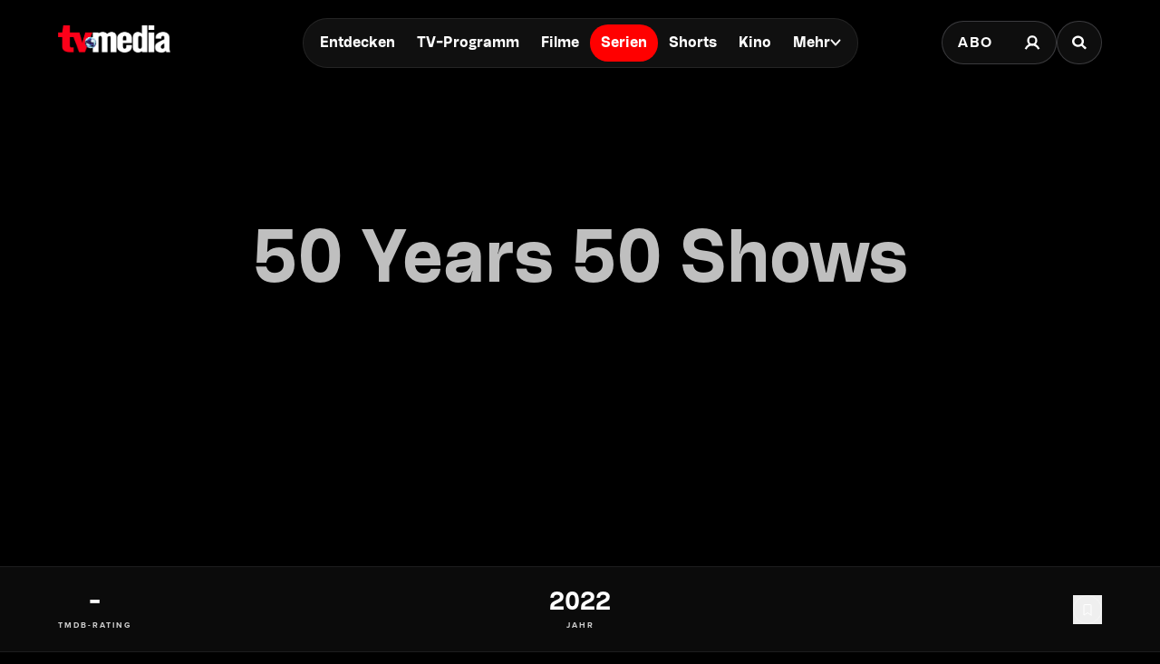

--- FILE ---
content_type: text/html; charset=utf-8
request_url: https://www.tv-media.at/serien/50-years-50-shows
body_size: 9838
content:
<!DOCTYPE html><html lang="de" class="tvm-scrollbar-dark scroll-smooth"><head><meta name="viewport" content="width=device-width"/><title>50 Years 50 Shows | Serie 2022 | TV-MEDIA</title><meta name="news:title" content="50 Years 50 Shows | Serie 2022"/><meta name="description" content="Serie &quot;50 Years 50 Shows&quot;, aus dem Jahr 2022. Informationen, Episoden und Staffeln, Schauspieler:innen und mehr."/><meta name="twitter:url" content="https://www.tv-media.at/serien/50-years-50-shows"/><meta name="twitter:title" content="50 Years 50 Shows | Serie 2022 | TV-MEDIA"/><meta name="twitter:description" content="Serie &quot;50 Years 50 Shows&quot;, aus dem Jahr 2022. Informationen, Episoden und Staffeln, Schauspieler:innen und mehr."/><meta property="og:type" content="website"/><meta property="og:title" content="50 Years 50 Shows | Serie 2022 | TV-MEDIA"/><meta property="og:description" content="Serie &quot;50 Years 50 Shows&quot;, aus dem Jahr 2022. Informationen, Episoden und Staffeln, Schauspieler:innen und mehr."/><meta property="og:site_name" content="tv-media.at"/><meta property="og:url" content="https://www.tv-media.at/serien/50-years-50-shows"/><meta name="robots" content="index,follow"/><meta name="application-name" content="tv-media.at"/><meta name="apple-mobile-web-app-capable" content="yes"/><meta name="apple-mobile-web-app-status-bar-style" content="default"/><meta name="apple-mobile-web-app-title" content="tv-media.at"/><meta name="format-detection" content="telephone=no"/><meta name="mobile-web-app-capable" content="yes"/><meta name="theme-color" content="#000000"/><meta charSet="utf-8"/><link rel="manifest" href="/manifest.json"/><link rel="shortcut icon" type="image/x-icon" href="/assets/icons/favicon.ico"/><link rel="apple-touch-icon" href="/assets/icons/apple-touch/touch-icon-iphone-23311f27.png"/><link rel="apple-touch-icon" sizes="76x76" href="/assets/icons/apple-touch/touch-icon-ipad-23311f27.png"/><link rel="apple-touch-icon" sizes="120x120" href="/assets/icons/apple-touch/touch-icon-iphone-retina-70bfbf42.png"/><link rel="apple-touch-icon" sizes="152x152" href="/assets/icons/apple-touch/touch-icon-ipad-retina-11a251a0.png"/><meta name="next-head-count" content="27"/><link rel="preload" href="/fonts/herokid/herokid-semibold-reduced.woff2" as="font" crossorigin="" type="font/woff2"/><link rel="preload" href="/fonts/proxima-nova/proxima-nova-regular-reduced.woff2" as="font" crossorigin="" type="font/woff2"/><link rel="preload" href="/fonts/proxima-nova/proxima-nova-semibold-reduced.woff2" as="font" crossorigin="" type="font/woff2"/><link rel="preload" href="/fonts/proxima-nova/proxima-nova-bold-reduced.woff2" as="font" crossorigin="" type="font/woff2"/><link data-next-font="" rel="preconnect" href="/" crossorigin="anonymous"/><link rel="preload" href="/_next/static/css/6c2a67ba8227bd61.css" as="style"/><link rel="stylesheet" href="/_next/static/css/6c2a67ba8227bd61.css" data-n-g=""/><link rel="preload" href="/_next/static/css/2f2218fc260c384a.css" as="style"/><link rel="stylesheet" href="/_next/static/css/2f2218fc260c384a.css"/><noscript data-n-css=""></noscript><script defer="" nomodule="" src="/_next/static/chunks/polyfills-42372ed130431b0a.js"></script><script defer="" src="/_next/static/chunks/743.9ee4c52cbd92270b.js"></script><script defer="" src="/_next/static/chunks/5653-4acec89ba3ace9f4.js"></script><script defer="" src="/_next/static/chunks/3609.d6768ebaa0b5d7c5.js"></script><script src="/_next/static/chunks/webpack-3b69e1b87cef00cb.js" defer=""></script><script src="/_next/static/chunks/framework-c6ee5607585ef091.js" defer=""></script><script src="/_next/static/chunks/main-d9fd66646003ac2c.js" defer=""></script><script src="/_next/static/chunks/pages/_app-41f8865f945276be.js" defer=""></script><script src="/_next/static/chunks/5293-ba7914643eb63270.js" defer=""></script><script src="/_next/static/chunks/7817-e93d1a8484cacd18.js" defer=""></script><script src="/_next/static/chunks/7361-307ae5d5e574ce4e.js" defer=""></script><script src="/_next/static/chunks/8257-d785320902a5d891.js" defer=""></script><script src="/_next/static/chunks/pages/serien/%5Bslug%5D-5940e60b5dd96ce9.js" defer=""></script><script src="/_next/static/build-1768980910622/_buildManifest.js" defer=""></script><script src="/_next/static/build-1768980910622/_ssgManifest.js" defer=""></script></head><body class="bg-background"><div id="__next"><style>
                :root { 
                  --power-branding-color-bg: 0,0,0;
                  --power-branding-color-fg: 255,255,255;
                  --power-branding-color-surface: 24,24,24;
                  --power-branding-color-primary: 255,0,0;
                }
                </style><div class="dark relative h-screen w-full bg-background text-foreground"><header class="pointer-events-none fixed z-60 grid w-full content-center items-center gap-x-1.5 px-4 text-white sm:gap-0 lg:h-24 lg:px-12 xl:px-16 bg-gray-900 lg:bg-gray-900/0 h-26"><div class="grid grid-cols-[1fr,auto,1fr] items-center gap-2"><a href="/" class=""><div class="pointer-events-auto mr-auto items-center md:hidden cursor-pointer"><div class="relative w-full h-full overflow-hidden"><img draggable="false" alt="Logo" fetchpriority="high" loading="lazy" width="36" height="39" decoding="async" data-nimg="1" class="h-full object-contain" style="color:transparent;scale:1;object-position:50% 50%;transform-origin:50% 50%" srcSet="/assets/logos/tvm/logo-mobile.png?w=48&amp;q=90 1x, /assets/logos/tvm/logo-mobile.png?w=96&amp;q=90 2x" src="/assets/logos/tvm/logo-mobile.png?w=96&amp;q=90"/></div></div><div class="pointer-events-auto md:mr-auto cursor-pointer hidden md:inline-block drop-shadow-lg headerLogo"><div class="relative w-full h-full overflow-hidden"><img draggable="false" alt="Logo" fetchpriority="high" loading="lazy" width="124" height="30" decoding="async" data-nimg="1" class="h-full object-contain" style="color:transparent;scale:1;object-position:50% 50%;transform-origin:50% 50%;background-size:cover;background-position:50% 50%;background-repeat:no-repeat;background-image:url(&quot;[data-uri]&quot;)" srcSet="/assets/logos/tvm/logo.png?w=128&amp;q=90 1x, /assets/logos/tvm/logo.png?w=256&amp;q=90 2x" src="/assets/logos/tvm/logo.png?w=256&amp;q=90"/></div></div></a><nav class="text-center pointer-events-auto content-between grid lg:content-center self-center"><div class="relative hidden items-center gap-2 rounded-full border-0.5 border-gray-600/65 bg-gray-800/80 p-1.5 font-herokid text-[11px] font-bold backdrop-blur-sm lg:flex lg:text-[15px]"><div class="relative"><a href="/" rel="noreferrer" class="font-herokid self-center rounded-full inline-flex leading-[13px] text-white p-2.5 lg:p-3 duration-150 group lg:leading-[17px] whitespace-nowrap headerNavigation">Entdecken</a><a href="/programm" rel="noreferrer" class="font-herokid self-center rounded-full inline-flex leading-[13px] text-white p-2.5 lg:p-3 duration-150 group lg:leading-[17px] whitespace-nowrap headerNavigation">TV-Programm</a><a href="/filme" rel="noreferrer" class="font-herokid self-center rounded-full inline-flex leading-[13px] text-white p-2.5 lg:p-3 duration-150 group lg:leading-[17px] whitespace-nowrap headerNavigation">Filme</a><a href="/serien" rel="noreferrer" class="font-herokid self-center rounded-full inline-flex leading-[13px] text-white p-2.5 lg:p-3 duration-150 group lg:leading-[17px] whitespace-nowrap headerNavigation">Serien</a><a href="https://www.tv-media.at/shorts" rel="noreferrer" class="font-herokid self-center rounded-full inline-flex leading-[13px] text-white p-2.5 lg:p-3 duration-150 group lg:leading-[17px] whitespace-nowrap headerNavigation">Shorts</a><a href="/kino" rel="noreferrer" class="font-herokid self-center rounded-full inline-flex leading-[13px] text-white p-2.5 lg:p-3 duration-150 group lg:leading-[17px] whitespace-nowrap headerNavigation">Kino</a><div class="group relative inline-block cursor-pointer text-left"><div><a href="/magazin" class=""><div class="items-center gap-2 transition-colors sm:flex font-herokid self-center rounded-full inline-flex leading-[13px] text-white p-2.5 lg:p-3 duration-150 group lg:leading-[17px] whitespace-nowrap headerNavigation">Mehr<svg class="w-3" viewBox="0 0 10 6" fill="none" xmlns="http://www.w3.org/2000/svg"><path d="M1.25 1.125L5 4.875L8.75 1.125" stroke="#FFFFFF" stroke-width="1.5" stroke-linecap="round" stroke-linejoin="round"></path></svg></div></a><div class="items-center gap-2 transition-colors sm:hidden font-herokid self-center rounded-full inline-flex leading-[13px] text-white p-2.5 lg:p-3 duration-150 group lg:leading-[17px] whitespace-nowrap headerNavigation">Mehr<svg class="w-3" viewBox="0 0 10 6" fill="none" xmlns="http://www.w3.org/2000/svg"><path d="M1.25 1.125L5 4.875L8.75 1.125" stroke="#FFFFFF" stroke-width="1.5" stroke-linecap="round" stroke-linejoin="round"></path></svg></div></div><div class="pointer-events-none hidden opacity-0 transition-opacity duration-200 lg:block lg:group-hover:pointer-events-auto lg:group-hover:opacity-100"><div class="absolute -right-7 w-44 origin-top-right pt-3"><div class="flex flex-col content-center items-center divide-y divide-gray-650/65 rounded-xl border border-gray-600/65 bg-gray-820/70 backdrop-blur-sm"><div><a href="/empfehlungen" class="mx-6 inline-block py-4 text-center font-proxima-nova leading-small text-white decoration-tvmedia decoration-2 underline-offset-4 hover:underline">Empfehlungen</a></div><div><a href="/wissen" class="mx-6 inline-block py-4 text-center font-proxima-nova leading-small text-white decoration-tvmedia decoration-2 underline-offset-4 hover:underline">Wissen</a></div><div><a href="https://www.tv-media.at/podcast" class="mx-6 inline-block py-4 text-center font-proxima-nova leading-small text-white decoration-tvmedia decoration-2 underline-offset-4 hover:underline">Podcast</a></div><div><a href="/gewinnspiele" class="mx-6 inline-block py-4 text-center font-proxima-nova leading-small text-white decoration-tvmedia decoration-2 underline-offset-4 hover:underline">Gewinnspiele</a></div><div><a href="/collections" class="mx-6 inline-block py-4 text-center font-proxima-nova leading-small text-white decoration-tvmedia decoration-2 underline-offset-4 hover:underline">Collections</a></div><div><a href="/personen" class="mx-6 inline-block py-4 text-center font-proxima-nova leading-small text-white decoration-tvmedia decoration-2 underline-offset-4 hover:underline">Stars</a></div><div><a href="/sender" class="mx-6 inline-block py-4 text-center font-proxima-nova leading-small text-white decoration-tvmedia decoration-2 underline-offset-4 hover:underline">Sender</a></div></div></div></div><div class="absolute inset-0 lg:hidden"></div><div class="pointer-events-none fixed inset-0 z-40 bg-black p-4 opacity-0 transition-opacity delay-75 duration-300"><div class="text-right"><div class="ml-auto inline-block"><svg class="w-8 h-8 border border-gray-650/25 bg-gray-600 p-2 rounded-full" viewBox="0 0 16 16" fill="none" xmlns="http://www.w3.org/2000/svg"><path d="M1 1L15.024 15.024M15.024 1L1 15.024" stroke="currentColor"></path></svg></div></div><div class="absolute left-1/2 top-0 grid min-h-full -translate-x-1/2 content-center items-center text-center font-herokid text-xl font-medium text-white"><div><a href="/empfehlungen" class="inline-block py-4 decoration-tvmedia decoration-2 underline-offset-4 hover:underline">Empfehlungen</a></div><div><a href="/wissen" class="inline-block py-4 decoration-tvmedia decoration-2 underline-offset-4 hover:underline">Wissen</a></div><div><a href="https://www.tv-media.at/podcast" class="inline-block py-4 decoration-tvmedia decoration-2 underline-offset-4 hover:underline">Podcast</a></div><div><a href="/gewinnspiele" class="inline-block py-4 decoration-tvmedia decoration-2 underline-offset-4 hover:underline">Gewinnspiele</a></div><div><a href="/collections" class="inline-block py-4 decoration-tvmedia decoration-2 underline-offset-4 hover:underline">Collections</a></div><div><a href="/personen" class="inline-block py-4 decoration-tvmedia decoration-2 underline-offset-4 hover:underline">Stars</a></div><div><a href="/sender" class="inline-block py-4 decoration-tvmedia decoration-2 underline-offset-4 hover:underline">Sender</a></div></div></div></div></div></div><div class="relative mx-auto inline-flex items-center rounded-full border-0.5 border-gray-600/65 bg-gray-800/70 p-1.5 text-[11px] font-bold lg:hidden"><a href="/" rel="noreferrer" class="font-herokid self-center rounded-full inline-flex leading-[13px] text-white p-2.5 lg:p-3 duration-150 group lg:leading-[17px] whitespace-nowrap headerNavigation relative">Entdecken</a><a href="/programm" rel="noreferrer" class="font-herokid self-center rounded-full inline-flex leading-[13px] text-white p-2.5 lg:p-3 duration-150 group lg:leading-[17px] whitespace-nowrap headerNavigation relative">TV-Programm</a></div></nav><div class="pointer-events-auto z-10 flex items-center justify-end gap-1.5 md:gap-4"><div class="block"><div class="flex h-8 cursor-pointer items-center rounded-full border-0.5 border-gray-650/65 bg-gray-650/65 backdrop-blur-sm md:h-12 lg:bg-gray-800/70"><a href="https://www.tv-media.at/abo" target="" rel="" class="hidden px-2 md:px-4 h-full tracking-widest text-[9px] font-bold lg:text-base md:text-sm uppercase font-proxima-nova lg:flex items-center justify-center rounded-full border-0.5 border-transparent transition-colors duration-200 hover:border-tvmedia hover:text-tvmedia headerAbo" title="">Abo</a><a href="/auth/login?callbackUrl=null" target="" rel="" class="px-2 md:px-4 h-full tracking-widest font-bold lg:text-base md:text-sm flex items-center justify-center rounded-full border-0.5 border-transparent transition-colors duration-200 hover:border-tvmedia hover:text-tvmedia" title=""><svg class="size-3.5 md:size-[18px]" width="18" height="18" viewBox="0 0 18 18" fill="none" xmlns="http://www.w3.org/2000/svg"><g><path d="M9 11.25C11.4853 11.25 13.5 9.23528 13.5 6.75C13.5 4.26472 11.4853 2.25 9 2.25C6.51472 2.25 4.5 4.26472 4.5 6.75C4.5 9.23528 6.51472 11.25 9 11.25Z" stroke="currentColor" stroke-width="2.25" stroke-linecap="round" stroke-linejoin="round"></path><path d="M2.25 15.1875C3.61195 12.8341 6.08555 11.25 9 11.25C11.9145 11.25 14.388 12.8341 15.75 15.1875" stroke="currentColor" stroke-width="2.25" stroke-linecap="square" stroke-linejoin="round"></path></g></svg></a></div></div><div><a href="/suche" class="h-8 items-center text-[9px] cursor-pointer border-0.5 border-gray-650/65 px-2 text-white transition-colors duration-200 hover:border-primary hover:text-primary md:h-12 md:px-4 font-proxima-nova bg-gray-650/65 lg:bg-gray-800/70 tracking-widest font-bold lg:text-base md:text-sm backdrop-blur-sm rounded-full w-8 md:w-auto grid place-items-center" aria-label="Suche"><svg width="16" height="16" viewBox="0 0 16 16" fill="none" xmlns="http://www.w3.org/2000/svg" class=" w-2.5 h-2.5 md:w-4 md:h-4"><path d="M11.9569 10.083L16 13.8733L14.2649 15.5L10.2218 11.7097C9.17365 12.3786 7.90732 12.7695 6.54393 12.7695C2.92995 12.7695 0 10.0231 0 6.63491C0 3.24682 2.92988 0.5 6.54393 0.5C10.1579 0.5 13.0876 3.24675 13.0876 6.63491C13.0876 7.91308 12.6705 9.10032 11.957 10.0829L11.9569 10.083ZM6.54393 10.4692C8.80256 10.4692 10.6338 8.75241 10.6338 6.63495C10.6338 4.51722 8.80256 2.80072 6.54393 2.80072C4.28501 2.80072 2.45407 4.51722 2.45407 6.63495C2.45407 8.75241 4.28501 10.4692 6.54393 10.4692Z" fill="currentColor"></path></svg></a></div></div></div><nav class="pointer-events-auto flex items-center justify-center gap-4 text-[11px] sm:gap-3 lg:hidden"><a href="/filme" rel="noreferrer" class="uppercase tracking-wide py-0.5 font-herokid font-medium text-white hover:underline decoration-2 decoration-tvmedia underline-offset-4">Filme</a><a href="/serien" rel="noreferrer" class="uppercase tracking-wide py-0.5 font-herokid font-medium text-white hover:underline decoration-2 decoration-tvmedia underline-offset-4 underline">Serien</a><a href="https://www.tv-media.at/shorts" rel="noreferrer" class="uppercase tracking-wide py-0.5 font-herokid font-medium text-white hover:underline decoration-2 decoration-tvmedia underline-offset-4">Shorts</a><a href="/kino" rel="noreferrer" class="uppercase tracking-wide py-0.5 font-herokid font-medium text-white hover:underline decoration-2 decoration-tvmedia underline-offset-4">Kino</a><div class="group relative inline-block cursor-pointer text-left"><div><a href="/magazin" class=""><div class="hidden items-center gap-2 self-center rounded-full transition-colors duration-150 sm:flex lg:p-3 uppercase tracking-wide py-0.5 font-herokid font-medium text-white hover:underline decoration-2 decoration-tvmedia underline-offset-4">Mehr<svg class="w-2" viewBox="0 0 10 6" fill="none" xmlns="http://www.w3.org/2000/svg"><path d="M1.25 1.125L5 4.875L8.75 1.125" stroke="#FFFFFF" stroke-width="1.5" stroke-linecap="round" stroke-linejoin="round"></path></svg></div></a><div class="flex items-center gap-2 self-center rounded-full transition-colors duration-150 sm:hidden lg:p-3 uppercase tracking-wide py-0.5 font-herokid font-medium text-white hover:underline decoration-2 decoration-tvmedia underline-offset-4">Mehr<svg class="w-2" viewBox="0 0 10 6" fill="none" xmlns="http://www.w3.org/2000/svg"><path d="M1.25 1.125L5 4.875L8.75 1.125" stroke="#FFFFFF" stroke-width="1.5" stroke-linecap="round" stroke-linejoin="round"></path></svg></div></div><div class="pointer-events-none hidden opacity-0 transition-opacity duration-200 lg:block lg:group-hover:pointer-events-auto lg:group-hover:opacity-100"><div class="absolute -right-7 w-44 origin-top-right pt-3"><div class="flex flex-col content-center items-center divide-y divide-gray-650/65 rounded-xl border border-gray-600/65 bg-gray-820/70 backdrop-blur-sm"><div><a href="/empfehlungen" class="mx-6 inline-block py-4 text-center font-proxima-nova leading-small text-white decoration-tvmedia decoration-2 underline-offset-4 hover:underline">Empfehlungen</a></div><div><a href="/wissen" class="mx-6 inline-block py-4 text-center font-proxima-nova leading-small text-white decoration-tvmedia decoration-2 underline-offset-4 hover:underline">Wissen</a></div><div><a href="https://www.tv-media.at/podcast" class="mx-6 inline-block py-4 text-center font-proxima-nova leading-small text-white decoration-tvmedia decoration-2 underline-offset-4 hover:underline">Podcast</a></div><div><a href="/gewinnspiele" class="mx-6 inline-block py-4 text-center font-proxima-nova leading-small text-white decoration-tvmedia decoration-2 underline-offset-4 hover:underline">Gewinnspiele</a></div><div><a href="/collections" class="mx-6 inline-block py-4 text-center font-proxima-nova leading-small text-white decoration-tvmedia decoration-2 underline-offset-4 hover:underline">Collections</a></div><div><a href="/personen" class="mx-6 inline-block py-4 text-center font-proxima-nova leading-small text-white decoration-tvmedia decoration-2 underline-offset-4 hover:underline">Stars</a></div><div><a href="/sender" class="mx-6 inline-block py-4 text-center font-proxima-nova leading-small text-white decoration-tvmedia decoration-2 underline-offset-4 hover:underline">Sender</a></div></div></div></div><div class="absolute inset-0 lg:hidden"></div><div class="pointer-events-none fixed inset-0 z-40 bg-black p-4 opacity-0 transition-opacity delay-75 duration-300"><div class="text-right"><div class="ml-auto inline-block"><svg class="w-8 h-8 border border-gray-650/25 bg-gray-600 p-2 rounded-full" viewBox="0 0 16 16" fill="none" xmlns="http://www.w3.org/2000/svg"><path d="M1 1L15.024 15.024M15.024 1L1 15.024" stroke="currentColor"></path></svg></div></div><div class="absolute left-1/2 top-0 grid min-h-full -translate-x-1/2 content-center items-center text-center font-herokid text-xl font-medium text-white"><div><a href="/empfehlungen" class="inline-block py-4 decoration-tvmedia decoration-2 underline-offset-4 hover:underline">Empfehlungen</a></div><div><a href="/wissen" class="inline-block py-4 decoration-tvmedia decoration-2 underline-offset-4 hover:underline">Wissen</a></div><div><a href="https://www.tv-media.at/podcast" class="inline-block py-4 decoration-tvmedia decoration-2 underline-offset-4 hover:underline">Podcast</a></div><div><a href="/gewinnspiele" class="inline-block py-4 decoration-tvmedia decoration-2 underline-offset-4 hover:underline">Gewinnspiele</a></div><div><a href="/collections" class="inline-block py-4 decoration-tvmedia decoration-2 underline-offset-4 hover:underline">Collections</a></div><div><a href="/personen" class="inline-block py-4 decoration-tvmedia decoration-2 underline-offset-4 hover:underline">Stars</a></div><div><a href="/sender" class="inline-block py-4 decoration-tvmedia decoration-2 underline-offset-4 hover:underline">Sender</a></div></div></div></div><a href="/abo" rel="noreferrer" class="uppercase tracking-wide py-0.5 font-herokid font-medium text-white hover:underline decoration-2 decoration-tvmedia underline-offset-4 pl-3 border-l border-gray-650/75 h-4 leading-none">Abo</a></nav></header><div class="lg:hidden h-26"></div><main class="-mt-px pt-px"><div class="w-full"><link rel="preconnect" href="https://cdn.cookielaw.org"/><link rel="preconnect" href="https://geolocation.onetrust.com"/><link rel="preconnect" href="https://data.tv-media.at/"/><noscript><iframe title="gtm-noscript" src="https://data.tv-media.at//ns.html?id=GTM-T474R3D" height="0" width="0" style="display:none;visibility:hidden"></iframe></noscript><link rel="preconnect" href="https://script-at.iocnt.net"/><link rel="preconnect" href="https://data-d3b9450695.tv-media.at"/><link rel="preload" href="https://data-d3b9450695.tv-media.at/iomm/latest/manager/base/es6/bundle.js" as="script" id="IOMmBundle" crossorigin=""/><link rel="preload" href="https://data-d3b9450695.tv-media.at/iomm/latest/bootstrap/loader.js" as="script" crossorigin=""/><link rel="preconnect" href="https://imagesrv.adition.com"/><script type="application/ld+json">{"@context":"https://schema.org","@type":"TVSeries","name":"50 Years 50 Shows","abstract":"<p></p>","numberOfSeasons":0,"actor":[]}</script><div class="relative h-[120vh] w-full text-white portrait-giant:h-[640px]"><div class="absolute inset-0 bg-gradient-to-b to-black transition-all duration-500 from-black/0 via-black/0"></div><div class="relative grid h-screen w-full grid-rows-[1fr,auto] portrait-giant:h-[640px]"><div class="relative grid content-center items-center gap-y-12 px-8"><h1 class="heading-1 font-herokid leading-header lg:leading-small hyphenate opacity-75 text-center text-4xl md:text-6xl lg:text-7xl lg:leading-smaller">50 Years 50 Shows</h1><div class="flex flex-wrap justify-center gap-4 text-center"></div></div><div><aside class="grid w-full items-center divide-y divide-gray-650/25 border-y border-gray-650/25 bg-gray-820/50 px-8 py-4 backdrop-blur-md md:grid-cols-[1fr,auto,1fr] md:justify-start md:gap-6 md:divide-none md:divide-transparent md:px-16 md:py-6"><div class="flex min-w-0 justify-center gap-6 py-4 md:justify-start md:py-0"><div class="text-center inline-block"><div><span class="font-herokid text-2xl font-semibold">-</span></div><div class="mt-1 text-3xs font-bold uppercase tracking-2px leading-smaller opacity-80">TMDB-Rating</div></div></div><div class="flex min-w-0 flex-wrap justify-center gap-10 gap-y-6 py-4 sm:min-w-[300px] md:py-0"><div class="text-center inline-block"><div><span class="font-herokid text-2xl font-semibold">2022</span></div><div class="mt-1 text-3xs font-bold uppercase tracking-2px leading-smaller opacity-80">Jahr</div></div></div><div class="contents items-center justify-end gap-4 md:flex"><div class="flex min-h-20 flex-wrap items-center justify-center gap-4 border-t border-gray-650/25 py-5 md:min-h-0 md:gap-2 md:border-none md:py-0"></div><div class="flex min-h-16 items-center justify-center gap-4 border-t border-gray-650/25 pt-5 md:min-h-0 md:border-none md:pt-0"><button class="flex items-center gap-4 canhover:hover:text-primary group/favbutton text-white"><div class="size-8 flex-none grid place-items-center rounded-full border border-foreground/40 canhover:group-hover/favbutton:border-primary transition-colors duration-200"><svg class="size-4" viewBox="0 0 16 16" fill="none" xmlns="http://www.w3.org/2000/svg"><path d="M12 14L8 11.5L4 14V3C4 2.86739 4.05268 2.74021 4.14645 2.64645C4.24021 2.55268 4.36739 2.5 4.5 2.5H11.5C11.6326 2.5 11.7598 2.55268 11.8536 2.64645C11.9473 2.74021 12 2.86739 12 3V14Z" stroke="currentColor" fill="none" stroke-linecap="round" stroke-linejoin="round"></path></svg></div><div><span class="label-sm text-gray-400 md:hidden">Auf die Watchlist geben</span></div></button><div class="absolute"></div></div></div></aside></div></div></div><div class="relative z-10 mt-[-20vh] text-white prose-a:text-white portrait-giant:mt-0"><main><div class="relative mx-auto grid max-w-screen-xl grid-cols-[auto,1fr] gap-4 pt-16"><article class="w-full max-w-screen-md divide-y divide-gray-650 px-8 md:px-16"><section><div class="mb-2 mt-6 font-proxima-nova text-sm font-semibold uppercase tracking-widest text-gray-820 dark:text-gray-500 lg:text-sm">Beschreibung</div><div class="prose prose-streaming"><p></p></div></section></article><div class="grid justify-end"><style>
          #TVM_Unterseite_Serien_HPA:not(.ad-yoc) div, #TVM_Unterseite_Serien_HPA:not(.ad-yoc) div iframe {
            max-width: 100% !important;
            z-index: 0 !important;
          }
          #TVM_Unterseite_Serien_HPA:empty {
            margin: 0;
            padding: 0;
          }
        </style><section class="sticky top-28 mb-4 hidden md:block relative text-center text-white" id="TVM_Unterseite_Serien_HPA" title="Werbeplatz TVM_Unterseite_Serien_HPA"><section class="pointer-events-none absolute top-[-300px] h-[400px] w-full lg:top-[-700px] lg:h-[1000px]" id="adition-tag-trigger-TVM_Unterseite_Serien_HPA" title="Werbeplatz-Trigger TVM_Unterseite_Serien_HPA"></section><div class="hidden size-full only-of-type:block"></div></section></div><style>
          #TVM_Mobile_Unterseite_Serien_HPA:not(.ad-yoc) div, #TVM_Mobile_Unterseite_Serien_HPA:not(.ad-yoc) div iframe {
            max-width: 100% !important;
            z-index: 0 !important;
          }
          #TVM_Mobile_Unterseite_Serien_HPA:empty {
            margin: 0;
            padding: 0;
          }
        </style><section class="mt-8 w-full grid place-items-center md:hidden relative text-center text-white" id="TVM_Mobile_Unterseite_Serien_HPA" title="Werbeplatz TVM_Mobile_Unterseite_Serien_HPA"><section class="pointer-events-none absolute top-[-300px] h-[400px] w-full lg:top-[-700px] lg:h-[1000px]" id="adition-tag-trigger-TVM_Mobile_Unterseite_Serien_HPA" title="Werbeplatz-Trigger TVM_Mobile_Unterseite_Serien_HPA"></section><div class="hidden size-full only-of-type:block"></div></section></div><article class="mt-16 px-8 lg:px-16"><div class="grid place-items-center"><style>
          #TVM_Unterseite_Serien_Billboard:not(.ad-yoc) div, #TVM_Unterseite_Serien_Billboard:not(.ad-yoc) div iframe {
            max-width: 100% !important;
            z-index: 0 !important;
          }
          #TVM_Unterseite_Serien_Billboard:empty {
            margin: 0;
            padding: 0;
          }
        </style><section class="mt-18 hidden lg:grid place-items-center relative text-center text-white" id="TVM_Unterseite_Serien_Billboard" title="Werbeplatz TVM_Unterseite_Serien_Billboard"><section class="pointer-events-none absolute top-[-300px] h-[400px] w-full lg:top-[-700px] lg:h-[1000px]" id="adition-tag-trigger-TVM_Unterseite_Serien_Billboard" title="Werbeplatz-Trigger TVM_Unterseite_Serien_Billboard"></section><div class="hidden size-full only-of-type:block"></div></section><style>
          #TVM_Mobile_Unterseite_Serien_MedRec_Cad:not(.ad-yoc) div, #TVM_Mobile_Unterseite_Serien_MedRec_Cad:not(.ad-yoc) div iframe {
            max-width: 100% !important;
            z-index: 0 !important;
          }
          #TVM_Mobile_Unterseite_Serien_MedRec_Cad:empty {
            margin: 0;
            padding: 0;
          }
        </style><section class="mt-18 grid place-items-center lg:hidden relative text-center text-white" id="TVM_Mobile_Unterseite_Serien_MedRec_Cad" title="Werbeplatz TVM_Mobile_Unterseite_Serien_MedRec_Cad"><section class="pointer-events-none absolute top-[-300px] h-[400px] w-full lg:top-[-700px] lg:h-[1000px]" id="adition-tag-trigger-TVM_Mobile_Unterseite_Serien_MedRec_Cad" title="Werbeplatz-Trigger TVM_Mobile_Unterseite_Serien_MedRec_Cad"></section><div class="hidden size-full only-of-type:block"></div></section></div></article></main></div></div></main><footer class="mt-40 bg-background p-4 lg:p-7"><div class="-mt-28 px-4 pb-28 text-center font-herokid text-sm font-medium text-black dark:text-foreground md:text-base lg:text-base">Alle Magazine der VGN Medien Holding</div><div class="flex min-h-[700px] flex-col items-center rounded-2xl bg-gradient-to-r from-gray-700 to-gray-840 px-10 pb-15 text-white"><div class="relative mx-auto -mt-24 grid h-48 max-h-full w-60 rounded-2xl border-0.5 border-gray-650/65 bg-gray-700 bg-gradient-to-b from-white/0 via-white/0 to-black/20 p-4 text-center font-semibold drop-shadow-2xl xs:h-48 sm:h-51 sm:w-[380px] md:w-[619px]"></div><div class="flex w-full flex-wrap justify-center gap-8 pt-10 md:justify-between"><div class="relative h-full overflow-hidden w-auto"><img alt="Logo" draggable="false" loading="lazy" width="124" height="30" decoding="async" data-nimg="1" class="h-full object-contain" style="color:transparent;scale:1;object-position:50% 50%;transform-origin:50% 50%;background-size:cover;background-position:50% 50%;background-repeat:no-repeat;background-image:url(&quot;[data-uri]&quot;)" srcSet="/assets/logos/tvm/logo.png?w=128&amp;q=90 1x, /assets/logos/tvm/logo.png?w=256&amp;q=90 2x" src="/assets/logos/tvm/logo.png?w=256&amp;q=90"/></div><nav class="flex items-center gap-8"><a class=" flex cursor-pointer items-center hover:opacity-50" target="_blank" aria-label="Instagram" href="http://instagram.com/tvmedia_magazin" rel="noreferrer"><div class="relative w-full h-full overflow-hidden"><img alt="Instagram" draggable="false" loading="lazy" width="15" height="15" decoding="async" data-nimg="1" class="h-full object-contain" style="color:transparent;scale:1;object-position:50% 50%;transform-origin:50% 50%" srcSet="/assets/icons/icon-instagram-dark.svg?w=16&amp;q=90 1x, /assets/icons/icon-instagram-dark.svg?w=32&amp;q=90 2x" src="/assets/icons/icon-instagram-dark.svg?w=32&amp;q=90"/></div></a><a class=" flex cursor-pointer items-center hover:opacity-50" target="_blank" aria-label="Facebook" href="https://www.facebook.com/tvmediaAT" rel="noreferrer"><div class="relative w-full h-full overflow-hidden"><img alt="Facebook" draggable="false" loading="lazy" width="15" height="15" decoding="async" data-nimg="1" class="h-full object-contain" style="color:transparent;scale:1;object-position:50% 50%;transform-origin:50% 50%" srcSet="/assets/icons/icon-facebook.svg?w=16&amp;q=90 1x, /assets/icons/icon-facebook.svg?w=32&amp;q=90 2x" src="/assets/icons/icon-facebook.svg?w=32&amp;q=90"/></div></a><a class=" flex cursor-pointer items-center hover:opacity-50" target="_blank" aria-label="Youtube" href="https://www.youtube.com/user/TVMEDIAplayer" rel="noreferrer"><div class="relative w-full h-full overflow-hidden"><img alt="Youtube" draggable="false" loading="lazy" width="19" height="21" decoding="async" data-nimg="1" class="h-full object-contain" style="color:transparent;scale:1;object-position:50% 50%;transform-origin:50% 50%" srcSet="/assets/icons/icon-youtube.svg?w=32&amp;q=90 1x, /assets/icons/icon-youtube.svg?w=48&amp;q=90 2x" src="/assets/icons/icon-youtube.svg?w=48&amp;q=90"/></div></a></nav></div><div class="flex w-full flex-col pt-18 xl:grid xl:grid-cols-[32rem,1fr]"><div class="grid content-start items-start gap-6 pb-15 text-gray-400"><div class="font-herokid font-medium text-white xl:max-w-sm">TV-MEDIA</div><div class="lg:w-1/2 xl:max-w-sm">Seit 1995 ist TV-MEDIA der wichtigste Begleiter für alle Fernseh- und Medieninteressierten Österreichs. Das Magazin gehört zu den umfang- und erfolgreichsten des deutschen Sprachraums.</div></div><div class="flex flex-col justify-between gap-4 md:flex-row lg:basis-1/2"><nav class=" pb-14" aria-label="Jetzt ansehen"><div class="font-herokid font-medium">Jetzt ansehen</div><ul class="pt-4 text-gray-400 font-semibold"><li class="pb-2"><a href="/programm" target="" rel="" class="underline decoration-transparent hover:decoration-primary underline-offset-4 transition-colors duration-150 footerLink">TV-Programm</a></li><li class="pb-2"><a href="/filme" target="" rel="" class="underline decoration-transparent hover:decoration-primary underline-offset-4 transition-colors duration-150 footerLink">Beliebte Filme</a></li><li class="pb-2"><a href="/serien" target="" rel="" class="underline decoration-transparent hover:decoration-primary underline-offset-4 transition-colors duration-150 footerLink">Beliebte Serien</a></li><li class="pb-2"><a href="/personen" target="" rel="" class="underline decoration-transparent hover:decoration-primary underline-offset-4 transition-colors duration-150 footerLink">Beliebte Stars</a></li><li class="pb-2"><a href="/genres" target="" rel="" class="underline decoration-transparent hover:decoration-primary underline-offset-4 transition-colors duration-150 footerLink">Beliebte Genres</a></li><li class="pb-2"><a href="/collections" target="" rel="" class="underline decoration-transparent hover:decoration-primary underline-offset-4 transition-colors duration-150 footerLink">Beliebte Collections</a></li></ul></nav><nav class=" pb-14" aria-label="Was läuft auf …"><div class="font-herokid font-medium">Was läuft auf …</div><ul class="pt-4 text-gray-400 font-semibold"><li class="pb-2"><a href="/provider/netflix" target="" rel="" class="underline decoration-transparent hover:decoration-primary underline-offset-4 transition-colors duration-150 footerLink">Was läuft auf Netflix</a></li><li class="pb-2"><a href="/provider/amazon-prime-video" target="" rel="" class="underline decoration-transparent hover:decoration-primary underline-offset-4 transition-colors duration-150 footerLink">Was läuft auf Amazon Prime Video</a></li><li class="pb-2"><a href="/provider/disney-plus" target="" rel="" class="underline decoration-transparent hover:decoration-primary underline-offset-4 transition-colors duration-150 footerLink">Was läuft auf Disney+</a></li><li class="pb-2"><a href="/provider/apple-tv-plus" target="" rel="" class="underline decoration-transparent hover:decoration-primary underline-offset-4 transition-colors duration-150 footerLink">Was läuft auf Apple TV</a></li><li class="pb-2"><a href="/sender/orf1" target="" rel="" class="underline decoration-transparent hover:decoration-primary underline-offset-4 transition-colors duration-150 footerLink">Was läuft auf ORF 1</a></li><li class="pb-2"><a href="/sender/orf2" target="" rel="" class="underline decoration-transparent hover:decoration-primary underline-offset-4 transition-colors duration-150 footerLink">Was läuft auf ORF 2</a></li></ul></nav><nav class=" pb-14" aria-label="VGN Medien Holding"><div class="font-herokid font-medium">VGN Medien Holding</div><ul class="pt-4 text-gray-400 font-semibold"><li class="pb-2"><a href="/ueber-tv-media" target="" rel="" class="underline decoration-transparent hover:decoration-primary underline-offset-4 transition-colors duration-150 footerLink">Über TV-MEDIA</a></li><li class="pb-2"><a href="/faq" target="" rel="" class="underline decoration-transparent hover:decoration-primary underline-offset-4 transition-colors duration-150 footerLink">FAQ zum Abo</a></li><li class="pb-2"><a href="https://www.vgn.at/a/unternehmen-karriere-stellenangebote" target="_blank" rel="noopener noreferrer" class="underline decoration-transparent hover:decoration-primary underline-offset-4 transition-colors duration-150 footerLink">Jobs</a></li><li class="pb-2"><a href="/kontakt" target="" rel="" class="underline decoration-transparent hover:decoration-primary underline-offset-4 transition-colors duration-150 footerLink">Feedback</a></li><li class="pb-2"><a href="/datenschutz" target="" rel="" class="underline decoration-transparent hover:decoration-primary underline-offset-4 transition-colors duration-150 footerLink">Datenschutz</a></li><li class="pb-2"><a href="/impressum" target="" rel="" class="underline decoration-transparent hover:decoration-primary underline-offset-4 transition-colors duration-150 footerLink">Impressum &amp; Offenlegung</a></li><li class="ot-sdk-show-settings cursor-pointer pb-2">Cookie Einstellungen</li><li class="cursor-pointer"><a href="/sitemap-redirects">Redirect Sitemap</a></li></ul></nav></div></div><div class="grid w-full md:grid-cols-2"><div class="flex flex-wrap gap-3 text-sm text-gray-400 md:col-start-2 md:row-start-2 md:justify-self-end"><a href="https://play.google.com/store/apps/details?id=at.tvmedia&amp;gl=AT" target="_blank" rel="noopener noreferrer" title="Google Playstore"><div class="relative w-full h-full overflow-hidden"><img alt="Google Play Store" draggable="false" loading="lazy" width="128" height="40" decoding="async" data-nimg="1" class="object-contain h-10 w-auto" style="color:transparent;scale:1;object-position:50% 50%;transform-origin:50% 50%;background-size:cover;background-position:50% 50%;background-repeat:no-repeat;background-image:url(&quot;[data-uri]&quot;)" srcSet="/assets/icons/icon-appstore-google.svg?w=128&amp;q=90 1x, /assets/icons/icon-appstore-google.svg?w=256&amp;q=90 2x" src="/assets/icons/icon-appstore-google.svg?w=256&amp;q=90"/></div></a><a href="https://apps.apple.com/at/app/tv-media-das-beste-tv-programm/id573531919" target="_blank" rel="noopener noreferrer" title="Apple Appstore"><div class="relative w-full h-full overflow-hidden"><img alt="Apple App Store" draggable="false" loading="lazy" width="128" height="40" decoding="async" data-nimg="1" class="object-contain h-10 w-auto" style="color:transparent;scale:1;object-position:50% 50%;transform-origin:50% 50%;background-size:cover;background-position:50% 50%;background-repeat:no-repeat;background-image:url(&quot;[data-uri]&quot;)" srcSet="/assets/icons/icon-appstore-apple.svg?w=128&amp;q=90 1x, /assets/icons/icon-appstore-apple.svg?w=256&amp;q=90 2x" src="/assets/icons/icon-appstore-apple.svg?w=256&amp;q=90"/></div></a></div><hr class="col-span-2 my-4 w-full border-gray-500/65 md:row-start-1"/><div class="text-sm text-gray-400">© 2024 TV-MEDIA. All rights reserved</div></div></div></footer></div></div><script id="__NEXT_DATA__" type="application/json">{"props":{"pageProps":{"navigations":{"header":{"__typename":"Navigation","id":"9742f7ac-3d4d-4577-bf94-12505e098984","handle":"header","title":"TV-Media Hauptnavigation","items":[{"__typename":"NavigationItem","id":"6d5a1e7d-89a1-4140-b1f4-7aefd8dcbeea","url":"/","slug":null,"only_title":false,"title":"Entdecken","parameter":null,"children":[]},{"__typename":"NavigationItem","id":"317795d2-e572-41c2-a6f6-0e4674b39ccd","url":"/programm","slug":null,"only_title":false,"title":"TV-Programm","parameter":null,"children":[]},{"__typename":"NavigationItem","id":"34100d8d-eb77-4d2a-9d5f-2fe43d62bf8f","url":"/filme","slug":null,"only_title":false,"title":"Filme","parameter":null,"children":[]},{"__typename":"NavigationItem","id":"cb865706-50b2-4db8-bb1f-b1f5dc888340","url":"/serien","slug":null,"only_title":false,"title":"Serien","parameter":null,"children":[]},{"__typename":"NavigationItem","id":"98830964-77a5-4e76-97ee-b4c74a9460f3","url":"https://www.tv-media.at/shorts","slug":null,"only_title":false,"title":"Shorts","parameter":null,"children":[]},{"__typename":"NavigationItem","id":"4b55a7af-7658-4357-969d-c095eaba68d1","url":"/kino","slug":null,"only_title":false,"title":"Kino","parameter":null,"children":[]},{"__typename":"NavigationItem","id":"01284836-6940-471c-bdbd-565a122bdf23","url":"/magazin","slug":null,"only_title":false,"title":"Mehr","parameter":null,"children":[{"__typename":"NavigationItem","id":"1e0b19de-1f49-4efe-80b4-96c5e797f423","url":"/empfehlungen","slug":null,"only_title":false,"title":"Empfehlungen","parameter":null,"children":[]},{"__typename":"NavigationItem","id":"5817df27-9bb3-4cef-87d1-2c74bd479d71","url":"/wissen","slug":null,"only_title":false,"title":"Wissen","parameter":null,"children":[]},{"__typename":"NavigationItem","id":"346e7bb5-a06c-4063-8823-edcbbcda4e22","url":"https://www.tv-media.at/podcast","slug":null,"only_title":false,"title":"Podcast","parameter":null,"children":[]},{"__typename":"NavigationItem","id":"1c5e96f0-40ca-46f6-af2a-1f1b84364364","url":"/gewinnspiele","slug":null,"only_title":false,"title":"Gewinnspiele","parameter":null,"children":[]},{"__typename":"NavigationItem","id":"417d032d-4627-468b-8cf5-6dd3b7188977","url":"/collections","slug":null,"only_title":false,"title":"Collections","parameter":null,"children":[]},{"__typename":"NavigationItem","id":"a5c1bbe2-93db-42ac-b9ed-a4e83807540c","url":"/personen","slug":null,"only_title":false,"title":"Stars","parameter":null,"children":[]},{"__typename":"NavigationItem","id":"36e2f0b9-f59f-4462-b75a-86a3ffb5ea11","url":"/sender","slug":null,"only_title":false,"title":"Sender","parameter":null,"children":[]}]}]},"footer":{"__typename":"Navigation","id":"9745592c-f26c-49c9-93b5-f3bd10fc2963","handle":"tv-media_footer","title":"TV-Media Footer","items":[{"__typename":"NavigationItem","id":"26898510-3808-4c09-a405-2ca6e52c1af0","url":null,"slug":null,"only_title":false,"title":"TV-MEDIA","parameter":null,"children":[{"__typename":"NavigationItem","id":"9556dda8-fdfc-406f-8380-53c50fcc59af","url":null,"slug":null,"only_title":false,"title":"Seit 1995 ist TV-MEDIA der wichtigste Begleiter für alle Fernseh- und Medieninteressierten Österreichs. Das Magazin gehört zu den umfang- und erfolgreichsten des deutschen Sprachraums.","parameter":null,"children":[]}]},{"__typename":"NavigationItem","id":"14e3a5d5-7e8d-4047-bb53-b452c755d029","url":null,"slug":null,"only_title":true,"title":"Jetzt ansehen","parameter":null,"children":[{"__typename":"NavigationItem","id":"bbfc7f22-9f26-45c4-a331-3ec63e08a89e","url":"/programm","slug":null,"only_title":false,"title":"TV-Programm","parameter":null,"children":[]},{"__typename":"NavigationItem","id":"fa83e722-fbd4-47ca-97db-ab68b188b319","url":"/filme","slug":null,"only_title":false,"title":"Beliebte Filme","parameter":null,"children":[]},{"__typename":"NavigationItem","id":"ed9e40c1-397e-4415-9e22-949001d194bb","url":"/serien","slug":null,"only_title":false,"title":"Beliebte Serien","parameter":null,"children":[]},{"__typename":"NavigationItem","id":"a52f37e2-6b34-4cdf-a8f0-304b29a764a0","url":"/personen","slug":null,"only_title":false,"title":"Beliebte Stars","parameter":null,"children":[]},{"__typename":"NavigationItem","id":"2102ce23-05fd-4b53-a254-5cbc6ef5c72e","url":"/genres","slug":null,"only_title":false,"title":"Beliebte Genres","parameter":null,"children":[]},{"__typename":"NavigationItem","id":"b21911cd-96e2-4e9a-b225-fa30f3392206","url":"/collections","slug":null,"only_title":false,"title":"Beliebte Collections","parameter":null,"children":[]}]},{"__typename":"NavigationItem","id":"95594de9-5624-4179-b30e-f7e58d39f7e3","url":null,"slug":null,"only_title":false,"title":"Was läuft auf …","parameter":null,"children":[{"__typename":"NavigationItem","id":"7bda8285-a521-41c4-8b8a-02aea90a3b0a","url":"/provider/netflix","slug":null,"only_title":false,"title":"Was läuft auf Netflix","parameter":null,"children":[]},{"__typename":"NavigationItem","id":"7281dca6-1fac-49de-85ea-433cd3ec5988","url":"/provider/amazon-prime-video","slug":null,"only_title":false,"title":"Was läuft auf Amazon Prime Video","parameter":null,"children":[]},{"__typename":"NavigationItem","id":"efdea305-f4c6-4f8c-abe3-9b83e028cef9","url":"/provider/disney-plus","slug":null,"only_title":false,"title":"Was läuft auf Disney+","parameter":null,"children":[]},{"__typename":"NavigationItem","id":"20f4d65d-ea05-4906-8d28-ae2e9f29a9c5","url":"/provider/apple-tv-plus","slug":null,"only_title":false,"title":"Was läuft auf Apple TV","parameter":null,"children":[]},{"__typename":"NavigationItem","id":"de061fed-f238-4aee-933c-fd27124fa4ad","url":"/sender/orf1","slug":null,"only_title":false,"title":"Was läuft auf ORF 1","parameter":null,"children":[]},{"__typename":"NavigationItem","id":"6101cbfb-ea74-44d1-b70d-54deff364551","url":"/sender/orf2","slug":null,"only_title":false,"title":"Was läuft auf ORF 2","parameter":null,"children":[]}]},{"__typename":"NavigationItem","id":"0bd00b1a-0441-4844-9ff2-81b02bcac113","url":null,"slug":null,"only_title":true,"title":"VGN Medien Holding","parameter":null,"children":[{"__typename":"NavigationItem","id":"3e0301af-b07a-4909-b619-afcf47a2c75d","url":"https://www.tv-media.at/ueber-tv-media","slug":"/ueber-tv-media","only_title":false,"title":"Über TV-MEDIA","parameter":null,"children":[]},{"__typename":"NavigationItem","id":"114df4f6-111c-4fec-bbc2-813dc0c226a2","url":"https://www.tv-media.at/faq","slug":"/faq","only_title":false,"title":"FAQ zum Abo","parameter":null,"children":[]},{"__typename":"NavigationItem","id":"e0f7c77b-eb49-4bd5-b2e9-cf1db7023e86","url":"https://www.vgn.at/a/unternehmen-karriere-stellenangebote","slug":null,"only_title":false,"title":"Jobs","parameter":null,"children":[]},{"__typename":"NavigationItem","id":"7628d074-b833-4bb7-b160-7c8a9fe373e7","url":"/kontakt","slug":null,"only_title":false,"title":"Feedback","parameter":null,"children":[]},{"__typename":"NavigationItem","id":"b4eb79b2-e099-48fc-ae75-ce9a70773360","url":"/datenschutz","slug":null,"only_title":false,"title":"Datenschutz","parameter":null,"children":[]},{"__typename":"NavigationItem","id":"a34d76d8-a4f6-4f42-9eca-1bd7e8e0c3c0","url":"https://www.tv-media.at/impressum","slug":"/impressum","only_title":false,"title":"Impressum \u0026 Offenlegung","parameter":null,"children":[]}]}]}},"errorStatus":200,"magazines":[{"__typename":"Magazine","id":"3ed730b4-0e8c-469f-aa5f-c22ebbaa21c4","title":"trend","cover_image":"https://www.tv-media.at/prod/cover/tren.jpg","path":"https://www.trend.at/"},{"__typename":"Magazine","id":"28319cb0-9095-4cea-b97e-d3c58c033e70","title":"WOMAN","cover_image":"https://www.tv-media.at/prod/cover/woma.jpg","path":"https://www.woman.at/"},{"__typename":"Magazine","id":"eca997a4-ce87-4a91-8ee3-7e0e29fee122","title":"TV-Media","cover_image":"https://www.tv-media.at/prod/cover/tvme.jpg","path":"https://www.tv-media.at/"},{"__typename":"Magazine","id":"a7509b8e-504c-4043-8a16-20fde5a95fcf","title":"News","cover_image":"https://www.tv-media.at/prod/cover/news.jpg","path":"https://www.news.at/"},{"__typename":"Magazine","id":"ca2baaca-f058-4fdd-9469-e9b44aac1eee","title":"GUSTO","cover_image":"https://www.tv-media.at/prod/cover/gust.jpg","path":"https://www.gusto.at/"},{"__typename":"Magazine","id":"c43d3025-d34a-48cf-b90b-35aed312097f","title":"yachtrevue","cover_image":"https://www.tv-media.at/prod/cover/yare.jpg","path":"https://www.yachtrevue.at/"},{"__typename":"Magazine","id":"779bf89e-699c-4e06-a68a-48da620a8fd9","title":"autorevue","cover_image":"https://www.tv-media.at/prod/cover/aure.jpg","path":"https://autorevue.at/"}],"gtmId":"GTM-T474R3D","otId":"97e0ffa3-b382-4a5e-83f2-fc65ff84d4f5","data":{"show":{"__typename":"Show","id":"97615e63-6b00-4511-afd1-be2191745c76","slug":"50-years-50-shows","title":"50 Years 50 Shows","summary":"\u003cp\u003e\u003c/p\u003e","review":"\u003cp\u003e\u003c/p\u003e","tmdb_score":0,"tvm_score":0,"year":2022,"genres":[],"published":true,"links":[],"seasons":{"__typename":"SeasonPaginator","paginatorInfo":{"__typename":"PaginatorInfo","currentPage":1,"hasMorePages":false,"count":0},"data":[]},"persons":{"__typename":"PersonPaginationList","paginatorInfo":{"__typename":"DefaultPaginator","hasMorePages":false,"currentPage":1},"data":[]},"cover_image":null,"backdrop_image":null,"cover_image_og":null,"backdrop_image_og":null,"metadata":{"__typename":"Meta","meta_title":"50 Years 50 Shows | Serie 2022","meta_description":"Serie \"50 Years 50 Shows\", aus dem Jahr 2022. Informationen, Episoden und Staffeln, Schauspieler:innen und mehr.","google_news_title":"50 Years 50 Shows | Serie 2022","redirect":null,"no_index":false,"no_follow":false,"open_graph_image":null,"custom_open_graph_title":null,"custom_open_graph_description":null,"twitter_image":null,"custom_twitter_title":null,"custom_twitter_description":null,"twitter_description":"meta_description","open_graph_description":"meta_description"}}},"urqlState":{"2267987449":{"hasNext":false,"data":"{\"tvshow\":{\"__typename\":\"Show\",\"id\":\"97615e63-6b00-4511-afd1-be2191745c76\",\"slug\":\"50-years-50-shows\",\"persons\":{\"__typename\":\"PersonPaginationList\",\"paginatorInfo\":{\"__typename\":\"DefaultPaginator\",\"hasMorePages\":false,\"currentPage\":1},\"data\":[]}}}"},"8388989751":{"hasNext":false,"data":"{\"tvshow\":{\"__typename\":\"Show\",\"id\":\"97615e63-6b00-4511-afd1-be2191745c76\",\"slug\":\"50-years-50-shows\",\"title\":\"50 Years 50 Shows\",\"summary\":\"\u003cp\u003e\u003c/p\u003e\",\"review\":\"\u003cp\u003e\u003c/p\u003e\",\"tmdb_score\":0,\"tvm_score\":0,\"year\":2022,\"genres\":[],\"published\":true,\"links\":[],\"seasons\":{\"__typename\":\"SeasonPaginator\",\"paginatorInfo\":{\"__typename\":\"PaginatorInfo\",\"currentPage\":1,\"hasMorePages\":false,\"count\":0},\"data\":[]},\"persons\":{\"__typename\":\"PersonPaginationList\",\"paginatorInfo\":{\"__typename\":\"DefaultPaginator\",\"hasMorePages\":false,\"currentPage\":1},\"data\":[]},\"cover_image\":null,\"backdrop_image\":null,\"cover_image_og\":null,\"backdrop_image_og\":null,\"metadata\":{\"__typename\":\"Meta\",\"meta_title\":\"50 Years 50 Shows | Serie 2022\",\"meta_description\":\"Serie \\\"50 Years 50 Shows\\\", aus dem Jahr 2022. Informationen, Episoden und Staffeln, Schauspieler:innen und mehr.\",\"google_news_title\":\"50 Years 50 Shows | Serie 2022\",\"redirect\":null,\"no_index\":false,\"no_follow\":false,\"open_graph_image\":null,\"custom_open_graph_title\":null,\"custom_open_graph_description\":null,\"twitter_image\":null,\"custom_twitter_title\":null,\"custom_twitter_description\":null,\"twitter_description\":\"meta_description\",\"open_graph_description\":\"meta_description\"}}}"},"-12812353818":{"hasNext":false,"error":{"graphQLErrors":[{"message":"Variable \"$id\" of required type \"String!\" was not provided.","extensions":{"code":"BAD_USER_INPUT"}}]}}}},"__N_SSG":true},"page":"/serien/[slug]","query":{"slug":"50-years-50-shows"},"buildId":"build-1768980910622","isFallback":false,"isExperimentalCompile":false,"dynamicIds":[40743,45899],"gsp":true,"appGip":true,"scriptLoader":[]}</script><noscript><p><img src="https://matomo.tv-media.at/matomo.php?idsite=2&amp;rec=1" style="border:0" alt=""/></p></noscript></body></html>